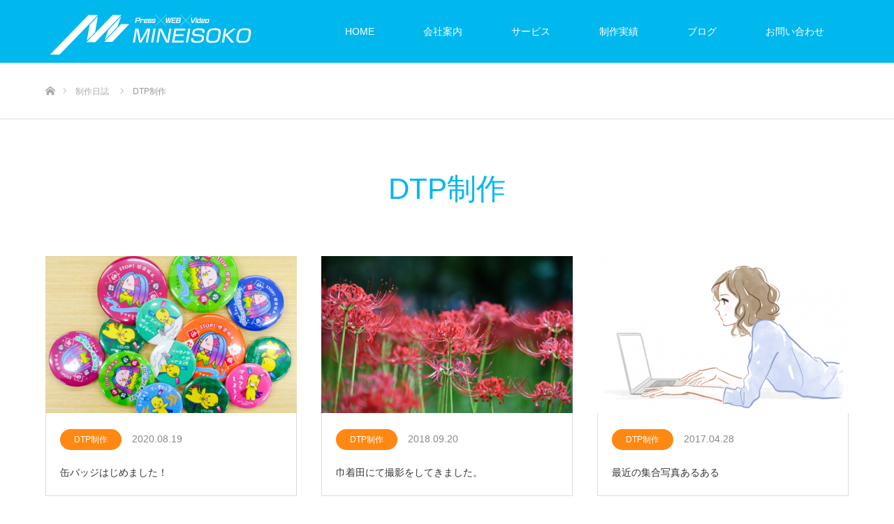

--- FILE ---
content_type: text/html; charset=UTF-8
request_url: https://www.mineisoko-p.co.jp/category/dtp-production/
body_size: 11932
content:
<!DOCTYPE html>
<html class="pc" lang="ja">
<head prefix="og: http://ogp.me/ns# fb: http://ogp.me/ns/fb#">
<meta charset="UTF-8">
<!--[if IE]><meta http-equiv="X-UA-Compatible" content="IE=edge"><![endif]-->
<meta name="viewport" content="width=device-width">
<title>DTP制作に関する記事一覧DTP制作 Archives | MINE ISOKO</title>
<meta name="description" content="">
<meta property="og:type" content="blog" />
<meta property="og:url" content="https://www.mineisoko-p.co.jp/category/dtp-production/">
<meta property="og:title" content="缶バッジはじめました！" />
<meta property="og:description" content="ホームページ・スマートフォン制作・印刷デザイン制作" />
<meta property="og:site_name" content="MINE ISOKO" />
<meta property="og:image" content=''>
<meta property="og:image:secure_url" content="" /> 
<meta property="og:image:width" content="" /> 
<meta property="og:image:height" content="" />
<meta property="fb:admins" content="1846821252235851" />
<link rel="pingback" href="https://www.mineisoko-p.co.jp/xmlrpc.php">
<link rel="shortcut icon" href="https://www.mineisoko-p.co.jp/wp-content/uploads/2017/04/favicon.ico">
<meta name='robots' content='index, follow, max-image-preview:large, max-snippet:-1, max-video-preview:-1' />

	<!-- This site is optimized with the Yoast SEO plugin v19.2 - https://yoast.com/wordpress/plugins/seo/ -->
	<link rel="canonical" href="https://www.mineisoko-p.co.jp/category/dtp-production/" />
	<meta property="og:locale" content="ja_JP" />
	<meta property="og:type" content="article" />
	<meta property="og:title" content="DTP制作 Archives | MINE ISOKO" />
	<meta property="og:url" content="https://www.mineisoko-p.co.jp/category/dtp-production/" />
	<meta property="og:site_name" content="MINE ISOKO" />
	<meta name="twitter:card" content="summary" />
	<script type="application/ld+json" class="yoast-schema-graph">{"@context":"https://schema.org","@graph":[{"@type":"WebSite","@id":"https://www.mineisoko-p.co.jp/#website","url":"https://www.mineisoko-p.co.jp/","name":"MINE ISOKO","description":"ホームページ・スマートフォン制作・印刷デザイン制作","potentialAction":[{"@type":"SearchAction","target":{"@type":"EntryPoint","urlTemplate":"https://www.mineisoko-p.co.jp/?s={search_term_string}"},"query-input":"required name=search_term_string"}],"inLanguage":"ja"},{"@type":"CollectionPage","@id":"https://www.mineisoko-p.co.jp/category/dtp-production/#webpage","url":"https://www.mineisoko-p.co.jp/category/dtp-production/","name":"DTP制作 Archives | MINE ISOKO","isPartOf":{"@id":"https://www.mineisoko-p.co.jp/#website"},"breadcrumb":{"@id":"https://www.mineisoko-p.co.jp/category/dtp-production/#breadcrumb"},"inLanguage":"ja","potentialAction":[{"@type":"ReadAction","target":["https://www.mineisoko-p.co.jp/category/dtp-production/"]}]},{"@type":"BreadcrumbList","@id":"https://www.mineisoko-p.co.jp/category/dtp-production/#breadcrumb","itemListElement":[{"@type":"ListItem","position":1,"name":"Home","item":"https://www.mineisoko-p.co.jp/"},{"@type":"ListItem","position":2,"name":"DTP制作"}]}]}</script>
	<!-- / Yoast SEO plugin. -->


<link rel='dns-prefetch' href='//ajax.googleapis.com' />
<link rel='dns-prefetch' href='//s.w.org' />
<link rel="alternate" type="application/rss+xml" title="MINE ISOKO &raquo; フィード" href="https://www.mineisoko-p.co.jp/feed/" />
<link rel="alternate" type="application/rss+xml" title="MINE ISOKO &raquo; コメントフィード" href="https://www.mineisoko-p.co.jp/comments/feed/" />
<link rel="alternate" type="application/rss+xml" title="MINE ISOKO &raquo; DTP制作 カテゴリーのフィード" href="https://www.mineisoko-p.co.jp/category/dtp-production/feed/" />
<!-- This site uses the Google Analytics by MonsterInsights plugin v7.10.0 - Using Analytics tracking - https://www.monsterinsights.com/ -->
<script type="text/javascript" data-cfasync="false">
	var mi_version         = '7.10.0';
	var mi_track_user      = true;
	var mi_no_track_reason = '';
	
	var disableStr = 'ga-disable-UA-98395616-1';

	/* Function to detect opted out users */
	function __gaTrackerIsOptedOut() {
		return document.cookie.indexOf(disableStr + '=true') > -1;
	}

	/* Disable tracking if the opt-out cookie exists. */
	if ( __gaTrackerIsOptedOut() ) {
		window[disableStr] = true;
	}

	/* Opt-out function */
	function __gaTrackerOptout() {
	  document.cookie = disableStr + '=true; expires=Thu, 31 Dec 2099 23:59:59 UTC; path=/';
	  window[disableStr] = true;
	}
	
	if ( mi_track_user ) {
		(function(i,s,o,g,r,a,m){i['GoogleAnalyticsObject']=r;i[r]=i[r]||function(){
			(i[r].q=i[r].q||[]).push(arguments)},i[r].l=1*new Date();a=s.createElement(o),
			m=s.getElementsByTagName(o)[0];a.async=1;a.src=g;m.parentNode.insertBefore(a,m)
		})(window,document,'script','//www.google-analytics.com/analytics.js','__gaTracker');

		__gaTracker('create', 'UA-98395616-1', 'auto');
		__gaTracker('set', 'forceSSL', true);
		__gaTracker('require', 'displayfeatures');
		__gaTracker('send','pageview');
	} else {
		console.log( "" );
		(function() {
			/* https://developers.google.com/analytics/devguides/collection/analyticsjs/ */
			var noopfn = function() {
				return null;
			};
			var noopnullfn = function() {
				return null;
			};
			var Tracker = function() {
				return null;
			};
			var p = Tracker.prototype;
			p.get = noopfn;
			p.set = noopfn;
			p.send = noopfn;
			var __gaTracker = function() {
				var len = arguments.length;
				if ( len === 0 ) {
					return;
				}
				var f = arguments[len-1];
				if ( typeof f !== 'object' || f === null || typeof f.hitCallback !== 'function' ) {
					console.log( 'Not running function __gaTracker(' + arguments[0] + " ....) because you are not being tracked. " + mi_no_track_reason );
					return;
				}
				try {
					f.hitCallback();
				} catch (ex) {

				}
			};
			__gaTracker.create = function() {
				return new Tracker();
			};
			__gaTracker.getByName = noopnullfn;
			__gaTracker.getAll = function() {
				return [];
			};
			__gaTracker.remove = noopfn;
			window['__gaTracker'] = __gaTracker;
					})();
		}
</script>
<!-- / Google Analytics by MonsterInsights -->
<script type="text/javascript">
window._wpemojiSettings = {"baseUrl":"https:\/\/s.w.org\/images\/core\/emoji\/13.1.0\/72x72\/","ext":".png","svgUrl":"https:\/\/s.w.org\/images\/core\/emoji\/13.1.0\/svg\/","svgExt":".svg","source":{"concatemoji":"https:\/\/www.mineisoko-p.co.jp\/wp-includes\/js\/wp-emoji-release.min.js?ver=5.9.12"}};
/*! This file is auto-generated */
!function(e,a,t){var n,r,o,i=a.createElement("canvas"),p=i.getContext&&i.getContext("2d");function s(e,t){var a=String.fromCharCode;p.clearRect(0,0,i.width,i.height),p.fillText(a.apply(this,e),0,0);e=i.toDataURL();return p.clearRect(0,0,i.width,i.height),p.fillText(a.apply(this,t),0,0),e===i.toDataURL()}function c(e){var t=a.createElement("script");t.src=e,t.defer=t.type="text/javascript",a.getElementsByTagName("head")[0].appendChild(t)}for(o=Array("flag","emoji"),t.supports={everything:!0,everythingExceptFlag:!0},r=0;r<o.length;r++)t.supports[o[r]]=function(e){if(!p||!p.fillText)return!1;switch(p.textBaseline="top",p.font="600 32px Arial",e){case"flag":return s([127987,65039,8205,9895,65039],[127987,65039,8203,9895,65039])?!1:!s([55356,56826,55356,56819],[55356,56826,8203,55356,56819])&&!s([55356,57332,56128,56423,56128,56418,56128,56421,56128,56430,56128,56423,56128,56447],[55356,57332,8203,56128,56423,8203,56128,56418,8203,56128,56421,8203,56128,56430,8203,56128,56423,8203,56128,56447]);case"emoji":return!s([10084,65039,8205,55357,56613],[10084,65039,8203,55357,56613])}return!1}(o[r]),t.supports.everything=t.supports.everything&&t.supports[o[r]],"flag"!==o[r]&&(t.supports.everythingExceptFlag=t.supports.everythingExceptFlag&&t.supports[o[r]]);t.supports.everythingExceptFlag=t.supports.everythingExceptFlag&&!t.supports.flag,t.DOMReady=!1,t.readyCallback=function(){t.DOMReady=!0},t.supports.everything||(n=function(){t.readyCallback()},a.addEventListener?(a.addEventListener("DOMContentLoaded",n,!1),e.addEventListener("load",n,!1)):(e.attachEvent("onload",n),a.attachEvent("onreadystatechange",function(){"complete"===a.readyState&&t.readyCallback()})),(n=t.source||{}).concatemoji?c(n.concatemoji):n.wpemoji&&n.twemoji&&(c(n.twemoji),c(n.wpemoji)))}(window,document,window._wpemojiSettings);
</script>
<style type="text/css">
img.wp-smiley,
img.emoji {
	display: inline !important;
	border: none !important;
	box-shadow: none !important;
	height: 1em !important;
	width: 1em !important;
	margin: 0 0.07em !important;
	vertical-align: -0.1em !important;
	background: none !important;
	padding: 0 !important;
}
</style>
	<link rel='stylesheet' id='style-css'  href='https://www.mineisoko-p.co.jp/wp-content/themes/source_tcd045/style.css?ver=1.0' type='text/css' media='all' />
<link rel='stylesheet' id='wp-block-library-css'  href='https://www.mineisoko-p.co.jp/wp-includes/css/dist/block-library/style.min.css?ver=5.9.12' type='text/css' media='all' />
<style id='global-styles-inline-css' type='text/css'>
body{--wp--preset--color--black: #000000;--wp--preset--color--cyan-bluish-gray: #abb8c3;--wp--preset--color--white: #ffffff;--wp--preset--color--pale-pink: #f78da7;--wp--preset--color--vivid-red: #cf2e2e;--wp--preset--color--luminous-vivid-orange: #ff6900;--wp--preset--color--luminous-vivid-amber: #fcb900;--wp--preset--color--light-green-cyan: #7bdcb5;--wp--preset--color--vivid-green-cyan: #00d084;--wp--preset--color--pale-cyan-blue: #8ed1fc;--wp--preset--color--vivid-cyan-blue: #0693e3;--wp--preset--color--vivid-purple: #9b51e0;--wp--preset--gradient--vivid-cyan-blue-to-vivid-purple: linear-gradient(135deg,rgba(6,147,227,1) 0%,rgb(155,81,224) 100%);--wp--preset--gradient--light-green-cyan-to-vivid-green-cyan: linear-gradient(135deg,rgb(122,220,180) 0%,rgb(0,208,130) 100%);--wp--preset--gradient--luminous-vivid-amber-to-luminous-vivid-orange: linear-gradient(135deg,rgba(252,185,0,1) 0%,rgba(255,105,0,1) 100%);--wp--preset--gradient--luminous-vivid-orange-to-vivid-red: linear-gradient(135deg,rgba(255,105,0,1) 0%,rgb(207,46,46) 100%);--wp--preset--gradient--very-light-gray-to-cyan-bluish-gray: linear-gradient(135deg,rgb(238,238,238) 0%,rgb(169,184,195) 100%);--wp--preset--gradient--cool-to-warm-spectrum: linear-gradient(135deg,rgb(74,234,220) 0%,rgb(151,120,209) 20%,rgb(207,42,186) 40%,rgb(238,44,130) 60%,rgb(251,105,98) 80%,rgb(254,248,76) 100%);--wp--preset--gradient--blush-light-purple: linear-gradient(135deg,rgb(255,206,236) 0%,rgb(152,150,240) 100%);--wp--preset--gradient--blush-bordeaux: linear-gradient(135deg,rgb(254,205,165) 0%,rgb(254,45,45) 50%,rgb(107,0,62) 100%);--wp--preset--gradient--luminous-dusk: linear-gradient(135deg,rgb(255,203,112) 0%,rgb(199,81,192) 50%,rgb(65,88,208) 100%);--wp--preset--gradient--pale-ocean: linear-gradient(135deg,rgb(255,245,203) 0%,rgb(182,227,212) 50%,rgb(51,167,181) 100%);--wp--preset--gradient--electric-grass: linear-gradient(135deg,rgb(202,248,128) 0%,rgb(113,206,126) 100%);--wp--preset--gradient--midnight: linear-gradient(135deg,rgb(2,3,129) 0%,rgb(40,116,252) 100%);--wp--preset--duotone--dark-grayscale: url('#wp-duotone-dark-grayscale');--wp--preset--duotone--grayscale: url('#wp-duotone-grayscale');--wp--preset--duotone--purple-yellow: url('#wp-duotone-purple-yellow');--wp--preset--duotone--blue-red: url('#wp-duotone-blue-red');--wp--preset--duotone--midnight: url('#wp-duotone-midnight');--wp--preset--duotone--magenta-yellow: url('#wp-duotone-magenta-yellow');--wp--preset--duotone--purple-green: url('#wp-duotone-purple-green');--wp--preset--duotone--blue-orange: url('#wp-duotone-blue-orange');--wp--preset--font-size--small: 13px;--wp--preset--font-size--medium: 20px;--wp--preset--font-size--large: 36px;--wp--preset--font-size--x-large: 42px;}.has-black-color{color: var(--wp--preset--color--black) !important;}.has-cyan-bluish-gray-color{color: var(--wp--preset--color--cyan-bluish-gray) !important;}.has-white-color{color: var(--wp--preset--color--white) !important;}.has-pale-pink-color{color: var(--wp--preset--color--pale-pink) !important;}.has-vivid-red-color{color: var(--wp--preset--color--vivid-red) !important;}.has-luminous-vivid-orange-color{color: var(--wp--preset--color--luminous-vivid-orange) !important;}.has-luminous-vivid-amber-color{color: var(--wp--preset--color--luminous-vivid-amber) !important;}.has-light-green-cyan-color{color: var(--wp--preset--color--light-green-cyan) !important;}.has-vivid-green-cyan-color{color: var(--wp--preset--color--vivid-green-cyan) !important;}.has-pale-cyan-blue-color{color: var(--wp--preset--color--pale-cyan-blue) !important;}.has-vivid-cyan-blue-color{color: var(--wp--preset--color--vivid-cyan-blue) !important;}.has-vivid-purple-color{color: var(--wp--preset--color--vivid-purple) !important;}.has-black-background-color{background-color: var(--wp--preset--color--black) !important;}.has-cyan-bluish-gray-background-color{background-color: var(--wp--preset--color--cyan-bluish-gray) !important;}.has-white-background-color{background-color: var(--wp--preset--color--white) !important;}.has-pale-pink-background-color{background-color: var(--wp--preset--color--pale-pink) !important;}.has-vivid-red-background-color{background-color: var(--wp--preset--color--vivid-red) !important;}.has-luminous-vivid-orange-background-color{background-color: var(--wp--preset--color--luminous-vivid-orange) !important;}.has-luminous-vivid-amber-background-color{background-color: var(--wp--preset--color--luminous-vivid-amber) !important;}.has-light-green-cyan-background-color{background-color: var(--wp--preset--color--light-green-cyan) !important;}.has-vivid-green-cyan-background-color{background-color: var(--wp--preset--color--vivid-green-cyan) !important;}.has-pale-cyan-blue-background-color{background-color: var(--wp--preset--color--pale-cyan-blue) !important;}.has-vivid-cyan-blue-background-color{background-color: var(--wp--preset--color--vivid-cyan-blue) !important;}.has-vivid-purple-background-color{background-color: var(--wp--preset--color--vivid-purple) !important;}.has-black-border-color{border-color: var(--wp--preset--color--black) !important;}.has-cyan-bluish-gray-border-color{border-color: var(--wp--preset--color--cyan-bluish-gray) !important;}.has-white-border-color{border-color: var(--wp--preset--color--white) !important;}.has-pale-pink-border-color{border-color: var(--wp--preset--color--pale-pink) !important;}.has-vivid-red-border-color{border-color: var(--wp--preset--color--vivid-red) !important;}.has-luminous-vivid-orange-border-color{border-color: var(--wp--preset--color--luminous-vivid-orange) !important;}.has-luminous-vivid-amber-border-color{border-color: var(--wp--preset--color--luminous-vivid-amber) !important;}.has-light-green-cyan-border-color{border-color: var(--wp--preset--color--light-green-cyan) !important;}.has-vivid-green-cyan-border-color{border-color: var(--wp--preset--color--vivid-green-cyan) !important;}.has-pale-cyan-blue-border-color{border-color: var(--wp--preset--color--pale-cyan-blue) !important;}.has-vivid-cyan-blue-border-color{border-color: var(--wp--preset--color--vivid-cyan-blue) !important;}.has-vivid-purple-border-color{border-color: var(--wp--preset--color--vivid-purple) !important;}.has-vivid-cyan-blue-to-vivid-purple-gradient-background{background: var(--wp--preset--gradient--vivid-cyan-blue-to-vivid-purple) !important;}.has-light-green-cyan-to-vivid-green-cyan-gradient-background{background: var(--wp--preset--gradient--light-green-cyan-to-vivid-green-cyan) !important;}.has-luminous-vivid-amber-to-luminous-vivid-orange-gradient-background{background: var(--wp--preset--gradient--luminous-vivid-amber-to-luminous-vivid-orange) !important;}.has-luminous-vivid-orange-to-vivid-red-gradient-background{background: var(--wp--preset--gradient--luminous-vivid-orange-to-vivid-red) !important;}.has-very-light-gray-to-cyan-bluish-gray-gradient-background{background: var(--wp--preset--gradient--very-light-gray-to-cyan-bluish-gray) !important;}.has-cool-to-warm-spectrum-gradient-background{background: var(--wp--preset--gradient--cool-to-warm-spectrum) !important;}.has-blush-light-purple-gradient-background{background: var(--wp--preset--gradient--blush-light-purple) !important;}.has-blush-bordeaux-gradient-background{background: var(--wp--preset--gradient--blush-bordeaux) !important;}.has-luminous-dusk-gradient-background{background: var(--wp--preset--gradient--luminous-dusk) !important;}.has-pale-ocean-gradient-background{background: var(--wp--preset--gradient--pale-ocean) !important;}.has-electric-grass-gradient-background{background: var(--wp--preset--gradient--electric-grass) !important;}.has-midnight-gradient-background{background: var(--wp--preset--gradient--midnight) !important;}.has-small-font-size{font-size: var(--wp--preset--font-size--small) !important;}.has-medium-font-size{font-size: var(--wp--preset--font-size--medium) !important;}.has-large-font-size{font-size: var(--wp--preset--font-size--large) !important;}.has-x-large-font-size{font-size: var(--wp--preset--font-size--x-large) !important;}
</style>
<link rel='stylesheet' id='contact-form-7-css'  href='https://www.mineisoko-p.co.jp/wp-content/plugins/contact-form-7/includes/css/styles.css?ver=5.5.2' type='text/css' media='all' />
<link rel='stylesheet' id='jquery-ui-theme-css'  href='https://ajax.googleapis.com/ajax/libs/jqueryui/1.11.4/themes/cupertino/jquery-ui.min.css?ver=1.11.4' type='text/css' media='all' />
<link rel='stylesheet' id='jquery-ui-timepicker-css'  href='https://www.mineisoko-p.co.jp/wp-content/plugins/contact-form-7-datepicker/js/jquery-ui-timepicker/jquery-ui-timepicker-addon.min.css?ver=5.9.12' type='text/css' media='all' />
<link rel='stylesheet' id='extendify-sdk-utility-classes-css'  href='https://www.mineisoko-p.co.jp/wp-content/plugins/ml-slider/extendify-sdk/public/build/extendify-utilities.css?ver=11.7' type='text/css' media='all' />
<link rel='stylesheet' id='tcd-maps-css'  href='https://www.mineisoko-p.co.jp/wp-content/plugins/tcd-google-maps/admin.css?ver=5.9.12' type='text/css' media='all' />
<link rel='stylesheet' id='dflip-style-css'  href='https://www.mineisoko-p.co.jp/wp-content/plugins/3d-flipbook-dflip-lite/assets/css/dflip.min.css?ver=2.0.86' type='text/css' media='all' />
<script type='text/javascript' src='https://www.mineisoko-p.co.jp/wp-includes/js/jquery/jquery.min.js?ver=3.6.0' id='jquery-core-js'></script>
<script type='text/javascript' src='https://www.mineisoko-p.co.jp/wp-includes/js/jquery/jquery-migrate.min.js?ver=3.3.2' id='jquery-migrate-js'></script>
<script type='text/javascript' id='monsterinsights-frontend-script-js-extra'>
/* <![CDATA[ */
var monsterinsights_frontend = {"js_events_tracking":"true","download_extensions":"doc,pdf,ppt,zip,xls,docx,pptx,xlsx","inbound_paths":"[]","home_url":"https:\/\/www.mineisoko-p.co.jp","hash_tracking":"false"};
/* ]]> */
</script>
<script type='text/javascript' src='https://www.mineisoko-p.co.jp/wp-content/plugins/google-analytics-for-wordpress/assets/js/frontend.min.js?ver=7.10.0' id='monsterinsights-frontend-script-js'></script>
<link rel="https://api.w.org/" href="https://www.mineisoko-p.co.jp/wp-json/" /><link rel="alternate" type="application/json" href="https://www.mineisoko-p.co.jp/wp-json/wp/v2/categories/1" />
<link rel="stylesheet" href="https://www.mineisoko-p.co.jp/wp-content/themes/source_tcd045/css/design-plus.css?ver=1.0">
<link rel="stylesheet" href="https://www.mineisoko-p.co.jp/wp-content/themes/source_tcd045/css/sns-botton.css?ver=1.0">
<link rel="stylesheet" media="screen" href="https://www.mineisoko-p.co.jp/wp-content/themes/source_tcd045/css/responsive.css?ver=1.0">
<link rel="stylesheet" media="screen" href="https://www.mineisoko-p.co.jp/wp-content/themes/source_tcd045/css/footer-bar.css?ver=1.0">

<script src="https://www.mineisoko-p.co.jp/wp-content/themes/source_tcd045/js/jquery.easing.1.3.js?ver=1.0"></script>
<script src="https://www.mineisoko-p.co.jp/wp-content/themes/source_tcd045/js/jscript.js?ver=1.0"></script>
<script src="https://www.mineisoko-p.co.jp/wp-content/themes/source_tcd045/js/footer-bar.js?ver=1.0"></script>
<script src="https://www.mineisoko-p.co.jp/wp-content/themes/source_tcd045/js/comment.js?ver=1.0"></script>
<script src="https://www.mineisoko-p.co.jp/wp-content/themes/source_tcd045/js/header_fix.js?ver=1.0"></script>

<style type="text/css">

body, input, textarea { font-family: Arial, "ヒラギノ角ゴ ProN W3", "Hiragino Kaku Gothic ProN", "メイリオ", Meiryo, sans-serif; }

.rich_font { font-family: "Hiragino Sans", "ヒラギノ角ゴ ProN", "Hiragino Kaku Gothic ProN", "游ゴシック", YuGothic, "メイリオ", Meiryo, sans-serif; font-weight: 100; }



body { font-size:14px; }




#related_post li a.image, .styled_post_list1 .image, .work_list_widget .image, .work_list .box .image, .blog_list .box .image {
  overflow: hidden;
}
#related_post li a.image img, .styled_post_list1 .image img, .work_list_widget .image img, .work_list .box .image img, .blog_list .box .image img {
  -webkit-transition: all 0.75s ease; -moz-transition: all 0.75s ease; transition: all 0.75s ease;
  -webkit-transform: scale(1); -moz-transform: scale(1); -ms-transform: scale(1); -o-transform: scale(1); transform: scale(1);
  -webkit-backface-visibility:hidden; backface-visibility:hidden;
}
#related_post li a.image:hover img, .styled_post_list1 .image:hover img, .work_list_widget .image:hover img, .work_list .box .image:hover img, .blog_list .box .image:hover img {
  -webkit-transform: scale(1.2); -moz-transform: scale(1.2); -ms-transform: scale(1.2); -o-transform: scale(1.2); transform: scale(1.2);
}
.index_archive_link, #work_navigation a, .page_navi p.back a
  { background-color:#BBBBBB; }

#header, .pc #global_menu ul ul a, #footer_bottom, .mobile #copyright, .mobile .home #header
  { background-color:#00B7EE; }

.header_fix #header, .pc .header_fix #global_menu ul ul a, .mobile .header_fix #header
  { background-color:rgba(0,183,238,0.7); }

#header a, mobile a.menu_button:before
  { color:#FFFFFF; }

#footer_top, #footer_top a, #footer_bottom, #footer_bottom a
  { color:#FFFFFF; }

.pc #global_menu ul ul li.menu-item-has-children > a:before
  { border-color:transparent transparent transparent #FFFFFF; }

.pc #global_menu ul ul a:hover
  { color:#fff; }

.pc #global_menu ul ul li.menu-item-has-children > a:hover:before
  { border-color:transparent transparent transparent #fff; }

#post_title, #page_header .headline, #work_category_list .current_category .name, #work_footer_data .link, .blog_list .box .title a:hover, #footer_menu a:hover, #related_post li .title a:hover, .side_widget .styled_post_list1 .title:hover
  { color:#00B7EE; }

a:hover, .pc #header .logo a:hover, #comment_header ul li a:hover, .pc #global_menu > ul > li.active > a, .pc #global_menu li.current-menu-item > a, .pc #global_menu > ul > li > a:hover, #header_logo .logo a:hover, #bread_crumb li.home a:hover:before, #bread_crumb li a:hover, .color_headline, #footer_bottom a:hover
  { color:#0068B7; }

#return_top a:hover, .next_page_link a:hover, .collapse_category_list li a:hover .count, .slick-arrow:hover, .page_navi a:hover, .page_navi p.back a:hover,
  #wp-calendar td a:hover, #wp-calendar #prev a:hover, #wp-calendar #next a:hover, .widget_search #search-btn input:hover, .widget_search #searchsubmit:hover, .side_widget.google_search #searchsubmit:hover,
    #submit_comment:hover, #comment_header ul li a:hover, #comment_header ul li.comment_switch_active a, #comment_header #comment_closed p, #post_pagination a:hover,
      #header_slider .slick-dots button:hover::before, #header_slider .slick-dots .slick-active button::before,
        .work_list .box .title a:hover, #work_navigation a:hover, #work_side_content a:hover, #work_button a:hover, #blog_list .category a:hover, #post_meta_top .category a:hover, .box_list .link_button:hover
          { background-color:#00B7EE !important; }

#footer_top, .pc #global_menu ul ul a:hover, .news_list .category a:hover, .work_list .category a:hover, .blog_list .category a:hover, #related_post .headline, #comment_headline, .side_headline,
  .mobile a.menu_button:hover, .mobile #global_menu li a:hover, .index_archive_link:hover, .mobile #footer_social_link
    { background-color:#0068B7 !important; }

#comment_textarea textarea:focus, #guest_info input:focus, #comment_header ul li a:hover, #comment_header ul li.comment_switch_active a, #comment_header #comment_closed p, .page_navi a:hover, .page_navi p.back a:hover
  { border-color:#00B7EE; }

#comment_header ul li.comment_switch_active a:after, #comment_header #comment_closed p:after
  { border-color:#00B7EE transparent transparent transparent; }

.collapse_category_list li a:before
  { border-color: transparent transparent transparent #0068B7; }

@media screen and (min-width:600px) {
  #header_slider_nav .slick-current .label { background-color:#00B7EE !important; }
}

.post_content a, .post_content a:hover { color:#D90000; }

#footer_image .button { background-color:#FFFFFF; color:#333333; }
#footer_image .button:hover { background-color:#333333; color:#FFFFFF; }
#site_loader_spinner { border:4px solid rgba(0,183,238,0.2); border-top-color:#00B7EE; }


</style>


<script data-cfasync="false"> var dFlipLocation = "https://www.mineisoko-p.co.jp/wp-content/plugins/3d-flipbook-dflip-lite/assets/"; var dFlipWPGlobal = {"text":{"toggleSound":"Turn on\/off Sound","toggleThumbnails":"Toggle Thumbnails","toggleOutline":"Toggle Outline\/Bookmark","previousPage":"Previous Page","nextPage":"Next Page","toggleFullscreen":"Toggle Fullscreen","zoomIn":"Zoom In","zoomOut":"Zoom Out","toggleHelp":"Toggle Help","singlePageMode":"Single Page Mode","doublePageMode":"Double Page Mode","downloadPDFFile":"Download PDF File","gotoFirstPage":"Goto First Page","gotoLastPage":"Goto Last Page","share":"Share","mailSubject":"I wanted you to see this FlipBook","mailBody":"Check out this site {{url}}","loading":"DearFlip: Loading "},"moreControls":"download,pageMode,startPage,endPage,sound","hideControls":"","scrollWheel":"false","backgroundColor":"#777","backgroundImage":"","height":"auto","paddingLeft":"20","paddingRight":"20","controlsPosition":"bottom","duration":800,"soundEnable":"true","enableDownload":"true","enableAnnotation":false,"enableAnalytics":"false","webgl":"true","hard":"none","maxTextureSize":"1600","rangeChunkSize":"524288","zoomRatio":1.5,"stiffness":3,"pageMode":"0","singlePageMode":"0","pageSize":"0","autoPlay":"false","autoPlayDuration":5000,"autoPlayStart":"false","linkTarget":"2","sharePrefix":"dearflip-"};</script><meta name="generator" content="Elementor 3.15.0; features: e_dom_optimization, e_optimized_assets_loading, additional_custom_breakpoints; settings: css_print_method-external, google_font-enabled, font_display-auto">
		<style type="text/css" id="wp-custom-css">
			#header_slider .item img {
    width: 100%;
}

input[type="checkbox"] {
    transform: scale(1.3);
}

div.wpcf7 p {
    font-size: 13px;
}

.wpcf7 select, .wpcf7 .wpcf7-list-item-label {
    line-height: 1.2;
    font-size: 18px;
}

.td-sp {
vertical-align: top; 
text-align: center;
}

.ps-br {
	display: none;
}

.font-pc-sp {
font-size: 16pt;
display: block;
line-height:18px;
color: #808080;
}

@media screen and (max-width: 1230px){
	.use_animation .index_free_content.animated
	{max-width: 90%;
}
}

@media screen and (max-width: 1023px){
.font-pc-sp {
font-size : 16px;
}
}

@media screen and (max-width: 864px){
.font-pc-sp {
font-size : 14px;
}
}

@media screen and (max-width: 767px) {
.wide_image .caption {
    width: auto;
    padding: 30px;
}
	.use_animation .index_free_content.animated
	{max-width: 100%;
}	
}
	
@media screen and (max-width: 716px) {
.font-pc-sp {
font-size : 12px;
}
.ps-br {
display: block;
}
}

@media screen and (max-width: 610px){
	.wpcf7 select, .wpcf7 .wpcf7-list-item-label {
    font-size: 15px;
}
}

@media screen and (max-width: 582px){
.wide_image .caption .title {
    font-size: 18px!important;
}	
}


@media only screen and (max-width: 480px){
#header_slider .item img {
    width: 100%;
}
}

@media screen and (max-width:450px){
	div.wpcf7 p {
    padding: 20px 0 0;
}
span.wpcf7-list-item {
    margin: 0em;
}	
}

		</style>
		<meta name="kyubi" content="a31ca7f2ab7f4ade19ca8f93f609e2ff4556387e">
</head>
<body id="body" class="archive category category-dtp-production category-1 fix_top mobile_header_fix elementor-default elementor-kit-6011">

<div id="site_loader_overlay">
 <div id="site_loader_spinner"></div>
</div>
<div id="site_wrap">

 <div id="header">
  <div id="header_inner" class="clearfix">
   <div id="logo_image">
 <h1 class="logo">
  <a href="https://www.mineisoko-p.co.jp/" title="MINE ISOKO">
      <img class="pc_logo_image" src="https://www.mineisoko-p.co.jp/wp-content/uploads/2021/09/newlogo_pc.png?1768771495" alt="MINE ISOKO" title="MINE ISOKO" />
         <img class="mobile_logo_image" src="https://www.mineisoko-p.co.jp/wp-content/uploads/2021/09/newlogo_sp.png?1768771495" alt="MINE ISOKO" title="MINE ISOKO" />
     </a>
 </h1>
</div>
      <div id="global_menu">
    <ul id="menu-global-menu" class="menu"><li id="menu-item-213" class="menu-item menu-item-type-custom menu-item-object-custom menu-item-home menu-item-213"><a href="https://www.mineisoko-p.co.jp">HOME</a></li>
<li id="menu-item-214" class="menu-item menu-item-type-post_type menu-item-object-page menu-item-214"><a href="https://www.mineisoko-p.co.jp/company-profile/">会社案内</a></li>
<li id="menu-item-215" class="menu-item menu-item-type-post_type menu-item-object-page menu-item-215"><a href="https://www.mineisoko-p.co.jp/service-list-page/">サービス</a></li>
<li id="menu-item-216" class="menu-item menu-item-type-custom menu-item-object-custom menu-item-has-children menu-item-216"><a href="https://www.mineisoko-p.co.jp/work/">制作実績</a>
<ul class="sub-menu">
	<li id="menu-item-217" class="menu-item menu-item-type-custom menu-item-object-custom menu-item-217"><a href="https://www.mineisoko-p.co.jp/work-cat/dtp/">DTP制作</a></li>
	<li id="menu-item-218" class="menu-item menu-item-type-custom menu-item-object-custom menu-item-218"><a href="https://www.mineisoko-p.co.jp/work-cat/web-production/">WEB制作</a></li>
	<li id="menu-item-219" class="menu-item menu-item-type-custom menu-item-object-custom menu-item-219"><a href="https://www.mineisoko-p.co.jp/work-cat/movie-production/">動画制作</a></li>
	<li id="menu-item-8620" class="menu-item menu-item-type-custom menu-item-object-custom menu-item-8620"><a href="https://www.mineisoko-p.co.jp/work-cat/photograph/">スチール撮影</a></li>
	<li id="menu-item-220" class="menu-item menu-item-type-custom menu-item-object-custom menu-item-220"><a href="https://www.mineisoko-p.co.jp/work-cat/application-creation/">アプリ制作</a></li>
	<li id="menu-item-222" class="menu-item menu-item-type-custom menu-item-object-custom menu-item-222"><a href="https://www.mineisoko-p.co.jp/work-cat/package/">パッケージ制作</a></li>
</ul>
</li>
<li id="menu-item-223" class="menu-item menu-item-type-post_type menu-item-object-page current_page_parent current-menu-ancestor current-menu-parent current_page_ancestor menu-item-has-children menu-item-223"><a href="https://www.mineisoko-p.co.jp/blog-list/">ブログ</a>
<ul class="sub-menu">
	<li id="menu-item-224" class="menu-item menu-item-type-taxonomy menu-item-object-category current-menu-item menu-item-224"><a href="https://www.mineisoko-p.co.jp/category/dtp-production/" aria-current="page">DTP制作</a></li>
	<li id="menu-item-225" class="menu-item menu-item-type-taxonomy menu-item-object-category menu-item-225"><a href="https://www.mineisoko-p.co.jp/category/web-production/">WEB制作</a></li>
	<li id="menu-item-226" class="menu-item menu-item-type-taxonomy menu-item-object-category menu-item-226"><a href="https://www.mineisoko-p.co.jp/category/staff-blog/">スタッフブログ</a></li>
	<li id="menu-item-227" class="menu-item menu-item-type-taxonomy menu-item-object-category menu-item-227"><a href="https://www.mineisoko-p.co.jp/category/design/">デザイン</a></li>
	<li id="menu-item-228" class="menu-item menu-item-type-taxonomy menu-item-object-category menu-item-228"><a href="https://www.mineisoko-p.co.jp/category/printing/">印刷</a></li>
	<li id="menu-item-229" class="menu-item menu-item-type-taxonomy menu-item-object-category menu-item-229"><a href="https://www.mineisoko-p.co.jp/category/binding/">製本</a></li>
</ul>
</li>
<li id="menu-item-230" class="menu-item menu-item-type-post_type menu-item-object-page menu-item-has-children menu-item-230"><a href="https://www.mineisoko-p.co.jp/contact/">お問い合わせ</a>
<ul class="sub-menu">
	<li id="menu-item-260" class="menu-item menu-item-type-post_type menu-item-object-page menu-item-260"><a href="https://www.mineisoko-p.co.jp/contact/">デザイン・印刷</a></li>
	<li id="menu-item-261" class="menu-item menu-item-type-post_type menu-item-object-page menu-item-261"><a href="https://www.mineisoko-p.co.jp/web-contact/">ホームページ制作</a></li>
</ul>
</li>
</ul>   </div>
   <a href="#" class="menu_button"><span>menu</span></a>
     </div>
 </div><!-- END #header -->


 <div id="top">

  
 </div><!-- END #top -->

 <div id="main_contents" class="clearfix">


<div id="bread_crumb">

<ul class="clearfix">
 <li class="home"><a href="https://www.mineisoko-p.co.jp/"><span>ホーム</span></a></li>
 <li><a href="https://www.mineisoko-p.co.jp/blog-list/">制作日誌</a></li>
 <li class="last">DTP制作</li>
</ul>

</div>
<div id="main_col">

 <div id="page_header">

    <h2 class="headline rich_font" style="font-size:42px;">DTP制作</h2>
  
  
 </div><!-- END #page_header -->

  <ol class="blog_list clearfix">
    <li class="box">
   <a class="image" href="https://www.mineisoko-p.co.jp/badge01/" title="缶バッジはじめました！"><img width="360" height="225" src="https://www.mineisoko-p.co.jp/wp-content/uploads/2020/08/amakan-360x225.jpg" class="attachment-size3 size-size3 wp-post-image" alt="" srcset="https://www.mineisoko-p.co.jp/wp-content/uploads/2020/08/amakan-360x225.jpg 360w, https://www.mineisoko-p.co.jp/wp-content/uploads/2020/08/amakan-720x450.jpg 720w" sizes="(max-width: 360px) 100vw, 360px" /></a>
   <ul class="meta clearfix">
    <li class="category"><a style="background:#FF8812;" href="https://www.mineisoko-p.co.jp/category/dtp-production/">DTP制作</a></li>    <li class="date"><time class="entry-date updated" datetime="2020-08-19T18:00:37+09:00">2020.08.19</time></li>   </ul>
   <p class="title"><a href="https://www.mineisoko-p.co.jp/badge01/" title="缶バッジはじめました！">缶バッジはじめました！</a></p>
  </li>
    <li class="box">
   <a class="image" href="https://www.mineisoko-p.co.jp/%e5%b7%be%e7%9d%80%e7%94%b0%e3%81%ab%e3%81%a6%e6%92%ae%e5%bd%b1%e3%82%92%e3%81%97%e3%81%a6%e3%81%8d%e3%81%be%e3%81%97%e3%81%9f%e3%80%82/" title="巾着田にて撮影をしてきました。"><img width="360" height="225" src="https://www.mineisoko-p.co.jp/wp-content/uploads/2018/09/DSC_2871-360x225.jpg" class="attachment-size3 size-size3 wp-post-image" alt="" loading="lazy" srcset="https://www.mineisoko-p.co.jp/wp-content/uploads/2018/09/DSC_2871-360x225.jpg 360w, https://www.mineisoko-p.co.jp/wp-content/uploads/2018/09/DSC_2871-720x450.jpg 720w" sizes="(max-width: 360px) 100vw, 360px" /></a>
   <ul class="meta clearfix">
    <li class="category"><a style="background:#FF8812;" href="https://www.mineisoko-p.co.jp/category/dtp-production/">DTP制作</a></li>    <li class="date"><time class="entry-date updated" datetime="2018-09-20T14:49:16+09:00">2018.09.20</time></li>   </ul>
   <p class="title"><a href="https://www.mineisoko-p.co.jp/%e5%b7%be%e7%9d%80%e7%94%b0%e3%81%ab%e3%81%a6%e6%92%ae%e5%bd%b1%e3%82%92%e3%81%97%e3%81%a6%e3%81%8d%e3%81%be%e3%81%97%e3%81%9f%e3%80%82/" title="巾着田にて撮影をしてきました。">巾着田にて撮影をしてきました。</a></p>
  </li>
    <li class="box">
   <a class="image" href="https://www.mineisoko-p.co.jp/group-photo/" title="最近の集合写真あるある"><img width="360" height="225" src="https://www.mineisoko-p.co.jp/wp-content/uploads/2017/05/95616364_500px-360x225.png" class="attachment-size3 size-size3 wp-post-image" alt="" loading="lazy" srcset="https://www.mineisoko-p.co.jp/wp-content/uploads/2017/05/95616364_500px-360x225.png 360w, https://www.mineisoko-p.co.jp/wp-content/uploads/2017/05/95616364_500px-300x188.png 300w, https://www.mineisoko-p.co.jp/wp-content/uploads/2017/05/95616364_500px.png 500w" sizes="(max-width: 360px) 100vw, 360px" /></a>
   <ul class="meta clearfix">
    <li class="category"><a style="background:#FF8812;" href="https://www.mineisoko-p.co.jp/category/dtp-production/">DTP制作</a></li>    <li class="date"><time class="entry-date updated" datetime="2017-05-01T16:06:55+09:00">2017.04.28</time></li>   </ul>
   <p class="title"><a href="https://www.mineisoko-p.co.jp/group-photo/" title="最近の集合写真あるある">最近の集合写真あるある</a></p>
  </li>
   </ol>
 
 <div class="page_navi clearfix">

</div>

</div><!-- END #main_col -->


 </div><!-- END #main_contents -->

  <div id="footer_image" class="animation_element">
  <div class="wide_image" style="background:url(https://www.mineisoko-p.co.jp/wp-content/uploads/2017/04/footer_image.png) no-repeat center center; background-size:cover;">
   <div class="caption">
    <h3 class="title rich_font" style="font-size:28px; text-shadow:0px 0px 4px #333333; color:#FFFFFF;">MINE ISOKOはクライアント様のご要望に合わせた<br />
最良のデザインをご提案致します。<br />
短納期案件も対応可能です。</h3>
    <div class="desc" style="text-shadow:0px 0px 4px #333333; color:#FFFFFF;">
     <p>数だけを揃えるのではなく、一人一人が専門スキルを日々探求して、今までの組織にないパワーを生み出し、<br />
最高のクリエイティブワークを発揮します。</p>
    </div>
        <a class="button" href="http://www.mineisoko-p.co.jp/contact/">お問い合わせはこちら</a>
       </div>
  </div>
 </div><!-- END #footer_image -->
 
 <div id="footer_top">
  <div id="footer_top_inner" class="clearfix">

      <div id="footer_menu" class="clearfix">
    <ul id="menu-footer-menu" class="menu"><li id="menu-item-231" class="menu-item menu-item-type-post_type menu-item-object-page menu-item-231"><a href="https://www.mineisoko-p.co.jp/company-profile/">会社案内</a></li>
<li id="menu-item-236" class="menu-item menu-item-type-post_type menu-item-object-page menu-item-236"><a href="https://www.mineisoko-p.co.jp/privacy-policy/">プライバシーポリシー</a></li>
<li id="menu-item-232" class="menu-item menu-item-type-post_type menu-item-object-page menu-item-232"><a href="https://www.mineisoko-p.co.jp/contact/">DTP制作のお問い合わせ</a></li>
<li id="menu-item-259" class="menu-item menu-item-type-post_type menu-item-object-page menu-item-259"><a href="https://www.mineisoko-p.co.jp/web-contact/">WEB制作のお問い合わせ</a></li>
</ul><ul id="menu-footer-menu2" class="menu"><li id="menu-item-237" class="menu-item menu-item-type-post_type menu-item-object-page menu-item-237"><a href="https://www.mineisoko-p.co.jp/leaflet/">チラシ制作</a></li>
<li id="menu-item-238" class="menu-item menu-item-type-post_type menu-item-object-page menu-item-238"><a href="https://www.mineisoko-p.co.jp/total-support/">トータルサポート</a></li>
<li id="menu-item-239" class="menu-item menu-item-type-post_type menu-item-object-page menu-item-239"><a href="https://www.mineisoko-p.co.jp/homepage/">ホームページ制作</a></li>
<li id="menu-item-4270" class="menu-item menu-item-type-post_type menu-item-object-page menu-item-4270"><a href="https://www.mineisoko-p.co.jp/ec/">ECサイト制作</a></li>
</ul><ul id="menu-footer-menu3" class="menu"><li id="menu-item-241" class="menu-item menu-item-type-post_type menu-item-object-page menu-item-241"><a href="https://www.mineisoko-p.co.jp/service-list-page/">サービス</a></li>
<li id="menu-item-242" class="menu-item menu-item-type-custom menu-item-object-custom menu-item-242"><a href="https://www.mineisoko-p.co.jp/work/">制作実績</a></li>
<li id="menu-item-243" class="menu-item menu-item-type-post_type menu-item-object-page current_page_parent menu-item-243"><a href="https://www.mineisoko-p.co.jp/blog-list/">ブログ一覧</a></li>
<li id="menu-item-258" class="menu-item menu-item-type-post_type menu-item-object-page menu-item-258"><a href="https://www.mineisoko-p.co.jp/sitemap/">サイトマップ</a></li>
</ul><ul id="menu-footer-menu4" class="menu"><li id="menu-item-245" class="menu-item menu-item-type-taxonomy menu-item-object-category menu-item-245"><a href="https://www.mineisoko-p.co.jp/category/design/">デザイン</a></li>
<li id="menu-item-246" class="menu-item menu-item-type-taxonomy menu-item-object-category current-menu-item menu-item-246"><a href="https://www.mineisoko-p.co.jp/category/dtp-production/" aria-current="page">DTP制作</a></li>
<li id="menu-item-247" class="menu-item menu-item-type-taxonomy menu-item-object-category menu-item-247"><a href="https://www.mineisoko-p.co.jp/category/printing/">印刷</a></li>
<li id="menu-item-248" class="menu-item menu-item-type-taxonomy menu-item-object-category menu-item-248"><a href="https://www.mineisoko-p.co.jp/category/web-production/">WEB制作</a></li>
</ul>   </div><!-- END #footer_menu -->
   
   <div id="footer_address">
    <div class="logo_area">
 <p class="logo">
  <a href="https://www.mineisoko-p.co.jp/" title="MINE ISOKO">
   <img  src="https://www.mineisoko-p.co.jp/wp-content/uploads/2021/09/newlogo_pc.png?1768771495" alt="MINE ISOKO" title="MINE ISOKO" />  </a>
 </p>
</div>
        <ul class="info clearfix">
     <li>有限会社 ミネ五十子印刷</li>
     <li>埼玉県狭山市狭山12-19</li>
     <li>04-2952-2701</li>
    </ul>
       </div>

  </div><!-- END #footer_top_inner -->
 </div><!-- END #footer_top -->

 <div id="footer_bottom">
  <div id="footer_bottom_inner" class="clearfix">

      <ul id="footer_social_link" class="clearfix">
        <li class="facebook"><a class="target_blank" href="https://www.facebook.com/%E6%9C%89%E9%99%90%E4%BC%9A%E7%A4%BE%E3%83%9F%E3%83%8D%E4%BA%94%E5%8D%81%E5%AD%90%E5%8D%B0%E5%88%B7-1846821252235851">Facebook</a></li>    <li class="insta"><a class="target_blank" href="https://www.instagram.com/17mineisoko/?hl=ja">Instagram</a></li>    <li class="rss"><a class="target_blank" href="https://www.mineisoko-p.co.jp/feed/">RSS</a></li>   </ul>
   
   <p id="copyright">Copyright &copy;&nbsp; <a href="https://www.mineisoko-p.co.jp/">MINE ISOKO</a></p>

   <div id="return_top">
    <a href="#body"><span>PAGE TOP</span></a>
   </div>

  </div><!-- END #footer_bottom_inner -->
 </div><!-- END #footer_bottom -->

 
</div><!-- #site_wrap -->

 <script>
 
 jQuery(document).ready(function($){

  function after_load() {
    $('#site_loader_spinner').delay(300).fadeOut(600);
    $('#site_loader_overlay').delay(600).fadeOut(900);
    $('#site_wrap').css('display', 'block');
      }

  $(window).load(function () {
    after_load();
      });

  $(function(){
    setTimeout(function(){
      if( $('#site_loader_overlay').is(':visible') ) {
        after_load();
      }
    }, 3000);
  });

 });

 </script>


<script type='text/javascript' src='https://www.mineisoko-p.co.jp/wp-includes/js/dist/vendor/regenerator-runtime.min.js?ver=0.13.9' id='regenerator-runtime-js'></script>
<script type='text/javascript' src='https://www.mineisoko-p.co.jp/wp-includes/js/dist/vendor/wp-polyfill.min.js?ver=3.15.0' id='wp-polyfill-js'></script>
<script type='text/javascript' id='contact-form-7-js-extra'>
/* <![CDATA[ */
var wpcf7 = {"api":{"root":"https:\/\/www.mineisoko-p.co.jp\/wp-json\/","namespace":"contact-form-7\/v1"}};
/* ]]> */
</script>
<script type='text/javascript' src='https://www.mineisoko-p.co.jp/wp-content/plugins/contact-form-7/includes/js/index.js?ver=5.5.2' id='contact-form-7-js'></script>
<script type='text/javascript' src='https://www.mineisoko-p.co.jp/wp-includes/js/jquery/ui/core.min.js?ver=1.13.1' id='jquery-ui-core-js'></script>
<script type='text/javascript' src='https://www.mineisoko-p.co.jp/wp-includes/js/jquery/ui/datepicker.min.js?ver=1.13.1' id='jquery-ui-datepicker-js'></script>
<script type='text/javascript' id='jquery-ui-datepicker-js-after'>
jQuery(function(jQuery){jQuery.datepicker.setDefaults({"closeText":"\u9589\u3058\u308b","currentText":"\u4eca\u65e5","monthNames":["1\u6708","2\u6708","3\u6708","4\u6708","5\u6708","6\u6708","7\u6708","8\u6708","9\u6708","10\u6708","11\u6708","12\u6708"],"monthNamesShort":["1\u6708","2\u6708","3\u6708","4\u6708","5\u6708","6\u6708","7\u6708","8\u6708","9\u6708","10\u6708","11\u6708","12\u6708"],"nextText":"\u6b21","prevText":"\u524d","dayNames":["\u65e5\u66dc\u65e5","\u6708\u66dc\u65e5","\u706b\u66dc\u65e5","\u6c34\u66dc\u65e5","\u6728\u66dc\u65e5","\u91d1\u66dc\u65e5","\u571f\u66dc\u65e5"],"dayNamesShort":["\u65e5","\u6708","\u706b","\u6c34","\u6728","\u91d1","\u571f"],"dayNamesMin":["\u65e5","\u6708","\u706b","\u6c34","\u6728","\u91d1","\u571f"],"dateFormat":"yy\u5e74mm\u6708d\u65e5","firstDay":1,"isRTL":false});});
</script>
<script type='text/javascript' src='https://ajax.googleapis.com/ajax/libs/jqueryui/1.11.4/i18n/datepicker-ja.min.js?ver=1.11.4' id='jquery-ui-ja-js'></script>
<script type='text/javascript' src='https://www.mineisoko-p.co.jp/wp-content/plugins/contact-form-7-datepicker/js/jquery-ui-timepicker/jquery-ui-timepicker-addon.min.js?ver=5.9.12' id='jquery-ui-timepicker-js'></script>
<script type='text/javascript' src='https://www.mineisoko-p.co.jp/wp-content/plugins/contact-form-7-datepicker/js/jquery-ui-timepicker/i18n/jquery-ui-timepicker-ja.js?ver=5.9.12' id='jquery-ui-timepicker-ja-js'></script>
<script type='text/javascript' src='https://www.mineisoko-p.co.jp/wp-includes/js/jquery/ui/mouse.min.js?ver=1.13.1' id='jquery-ui-mouse-js'></script>
<script type='text/javascript' src='https://www.mineisoko-p.co.jp/wp-includes/js/jquery/ui/slider.min.js?ver=1.13.1' id='jquery-ui-slider-js'></script>
<script type='text/javascript' src='https://www.mineisoko-p.co.jp/wp-includes/js/jquery/ui/controlgroup.min.js?ver=1.13.1' id='jquery-ui-controlgroup-js'></script>
<script type='text/javascript' src='https://www.mineisoko-p.co.jp/wp-includes/js/jquery/ui/checkboxradio.min.js?ver=1.13.1' id='jquery-ui-checkboxradio-js'></script>
<script type='text/javascript' src='https://www.mineisoko-p.co.jp/wp-includes/js/jquery/ui/button.min.js?ver=1.13.1' id='jquery-ui-button-js'></script>
<script type='text/javascript' src='https://www.mineisoko-p.co.jp/wp-content/plugins/contact-form-7-datepicker/js/jquery-ui-sliderAccess.js?ver=5.9.12' id='jquery-ui-slider-access-js'></script>
<script type='text/javascript' src='https://www.mineisoko-p.co.jp/wp-content/plugins/3d-flipbook-dflip-lite/assets/js/dflip.min.js?ver=2.0.86' id='dflip-script-js'></script>
</body>
</html>

--- FILE ---
content_type: text/plain
request_url: https://www.google-analytics.com/j/collect?v=1&_v=j102&a=471491949&t=pageview&_s=1&dl=https%3A%2F%2Fwww.mineisoko-p.co.jp%2Fcategory%2Fdtp-production%2F&ul=en-us%40posix&dt=DTP%E5%88%B6%E4%BD%9C%E3%81%AB%E9%96%A2%E3%81%99%E3%82%8B%E8%A8%98%E4%BA%8B%E4%B8%80%E8%A6%A7DTP%E5%88%B6%E4%BD%9C%20Archives%20%7C%20MINE%20ISOKO&sr=1280x720&vp=1280x720&_u=YGBAgUABCAAAACAAI~&jid=269452180&gjid=1894459583&cid=1126993201.1768771497&tid=UA-98395616-1&_gid=1777931657.1768771497&_slc=1&z=52958766
body_size: -451
content:
2,cG-SW19DWS3T4